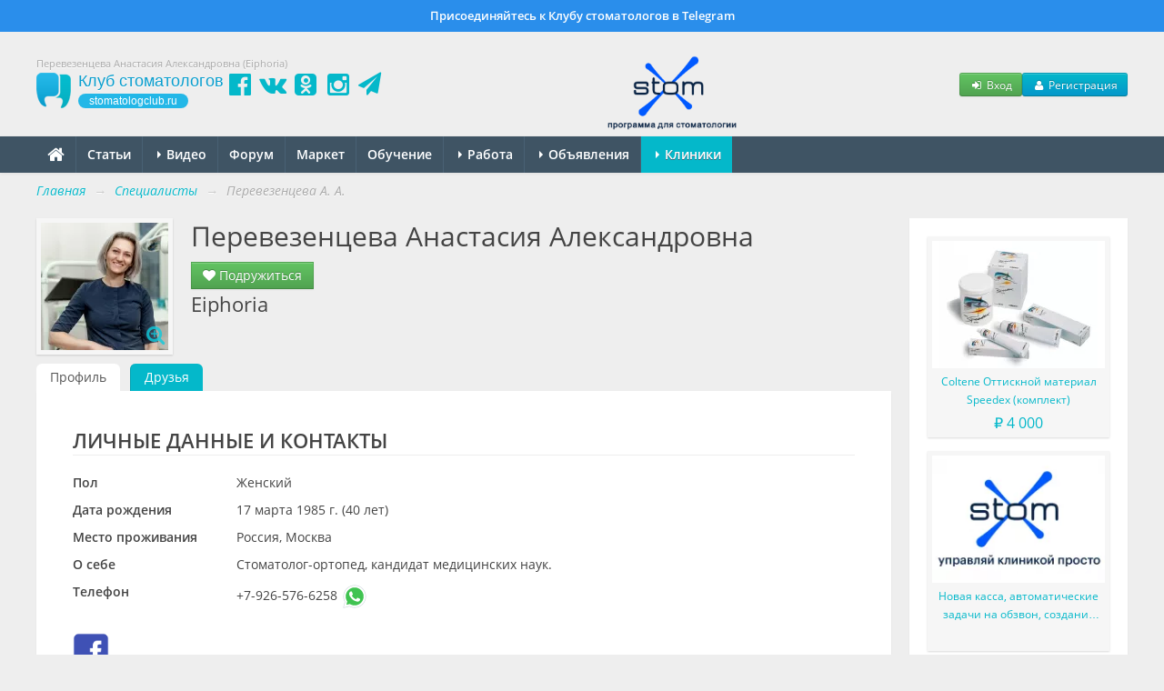

--- FILE ---
content_type: text/html; charset=UTF-8
request_url: https://stomatologclub.ru/eiphoria-22423/
body_size: 8344
content:

<!DOCTYPE html>
<html lang="ru" prefix="og:http://ogp.me/ns#" itemscope itemtype="http://schema.org/WebPage">
    <head>
        <meta name="viewport" content="width=device-width, initial-scale=1.0">
        <meta name="theme-color" content="#04b8ca">
        <meta name="apple-mobile-web-app-title" content="Клуб стоматологов">
        <link rel="apple-touch-icon" href="/icons/apple-touch-icon.png"/>
        <link rel="apple-touch-icon" sizes="57x57" href="/icons/apple-touch-icon-57x57.png"/>
        <link rel="apple-touch-icon" sizes="60x60" href="/icons/apple-touch-icon-60x60.png">
        <link rel="apple-touch-icon" sizes="72x72" href="/icons/apple-touch-icon-72x72.png"/>
        <link rel="apple-touch-icon" sizes="76x76" href="/icons/apple-touch-icon-76x76.png"/>
        <link rel="apple-touch-icon" sizes="114x114" href="/icons/apple-touch-icon-114x114.png"/>
        <link rel="apple-touch-icon" sizes="120x120" href="/icons/apple-touch-icon-120x120.png"/>
        <link rel="apple-touch-icon" sizes="144x144" href="/icons/apple-touch-icon-144x144.png"/>
        <link rel="apple-touch-icon" sizes="152x152" href="/icons/apple-touch-icon-152x152.png"/>
        <link rel="apple-touch-icon" sizes="180x180" href="/icons/apple-touch-icon-180x180.png"/>
        <link rel="icon" type="image/png" href="/icons/favicon-16x16.png" sizes="16x16">
        <link rel="icon" type="image/png" href="/icons/favicon-32x32.png" sizes="32x32">
        <link rel="icon" type="image/png" href="/icons/favicon-96x96.png" sizes="96x96">
        <link rel="icon" type="image/png" href="/icons/android-chrome-192x192.png" sizes="192x192">
        <link rel="manifest" href="/manifest.json">
        <title>Перевезенцева Анастасия Александровна (Eiphoria) - Специалисты - Профессиональный стоматологический портал (сайт) «Клуб стоматологов»</title>
<meta name="keywords" itemprop="keywords" content="перевезенцева анастасия александровна, eiphoria, пользователь, россия, москва, , профиль">
<meta name="description" itemprop="description" content="Перевезенцева Анастасия Александровна (Eiphoria) на стоматологическом портале (сайте) «Клуб стоматологов».">
<meta name="robots" content="index,follow">
<meta charset="UTF-8">
<meta name="referrer" content="unsafe-url">
<meta property="og:type" content="article">
<meta property="og:title" content="Перевезенцева Анастасия Александровна (Eiphoria) - Специалисты - Профессиональный стоматологический портал (сайт) «Клуб стоматологов»">
<meta property="og:url" content="https://stomatologclub.ru/eiphoria-22423/">
<meta property="og:site_name" content="Профессиональный стоматологический портал (сайт) «Клуб стоматологов»">
<meta property="og:description" content="Перевезенцева Анастасия Александровна (Eiphoria) на стоматологическом портале (сайте) «Клуб стоматологов».">
<meta property="og:image" content="https://static.stomatologclub.ru/thumbs/8f/49/bc8d7d1f771c1bab979790189880-120-120-2.webp">
<link rel="canonical" href="https://stomatologclub.ru/eiphoria-22423/">
<link rel="shortcut icon" href="/favicon.ico">
<link rel="stylesheet" type="text/css" href="https://stomatologclub.ru/assets/c703f06b/jquery.fancybox.min.css?v=1603678306">
<link rel="stylesheet" type="text/css" href="https://stomatologclub.ru/assets/ec777e2b/pnotify.custom.min.css?v=1464548793">
<link rel="stylesheet" type="text/css" href="https://stomatologclub.ru/assets/34a42259/css/main.min.purged.css?v=1765224288">
<link rel="stylesheet" type="text/css" href="https://stomatologclub.ru/assets/7b3fd2c9/addtohomescreen.css?v=1509314012">

        <script>
    window.dataLayer = window.dataLayer || [];
</script>

<script>window.yaContextCb = window.yaContextCb || []</script>

    </head>
    <body>
        
                    <a href="https://t.me/stomatologclub" target="_blank" class="telegram-banner-wrapper show-desktop js-top-banner">
    <div class="telegram-banner">
        <div class="telegram-banner__body">
            <div class="telegram-banner__text">
                Присоединяйтесь к Клубу стоматологов в Telegram
            </div>
        </div>
    </div>
</a>
        
        <header>
            <div class="container-header">
                
                                    <h1 class="hidden-phone hidden-tablet" itemprop="headline">Перевезенцева Анастасия Александровна (Eiphoria)</h1>
                
                <div class="main-header">
                    <a class="main-header__logo" href="/">
                        <span class="main-header__logo-name">Клуб стоматологов</span>
                        <span class="main-header__logo-url">stomatologclub.ru</span>
                    </a>
                    <div class="main-header__social-buttons">
                        <div class="header-social-buttons">
                            <a class="header-social-buttons__item" href="https://www.facebook.com/stomatologclub.ru/" target="_blank"><i class="fa fa-fw fa-facebook-official"></i></a>
                            <a class="header-social-buttons__item" href="https://vk.ru/stomatologclubru" target="_blank"><i class="fa fa-fw fa-vk"></i></a>
                            <a class="header-social-buttons__item" href="https://ok.ru/stomatologclub" target="_blank"><i class="fa fa-fw fa-odnoklassniki-square"></i></a>
                            <a class="header-social-buttons__item" href="https://www.instagram.com/stomatologclub/" target="_blank"><i class="fa fa-fw fa-instagram"></i></a>
                            <a class="header-social-buttons__item" href="https://t.me/stomatologclub" target="_blank"><i class="fa fa-fw fa-paper-plane"></i></a>
                        </div>
                    </div>
                    <div class="main-header__banner">
                                                    <a target="_blank" class="main-header__banner--stomx" href="https://stomx.ru/?utm_source=stomx-pk"><img src="https://stomatologclub.ru/assets/34a42259/img/stomx/logo-desktop.png" alt=""></a>                                            </div>
                    <div class="main-header__user">
                            <div class="main-header__user-buttons">
        <button class="btn btn-success btn-small js-open-login-modal"><i class="fa fa-fw fa-sign-in"></i> Вход</button>
        <button class="btn btn-primary btn-small js-open-register-modal"><i class="fa fa-fw fa-user"></i> Регистрация</button>
    </div>
                    </div>
                </div>
            </div>
        </header>

        <nav id="main-menu">
            <div class="navbar">
                <div class="navbar-inner">
                    <div class="container-page position-relative">
                        <button type="button" class="btn btn-navbar collapsed" data-toggle="collapse" data-target=".nav-collapse">
                            <span class="icon-bar"></span>
                            <span class="icon-bar"></span>
                            <span class="icon-bar"></span>
                        </button>
                        <h4 class="navtext hidden-desktop js-phone-menu-label">Меню</h4>
                        <div class="nav-collapse collapse">
                            <div class="hidden-tablet hidden-phone">
                                <ul class="nav js-main-menu" itemscope itemtype="http://schema.org/SiteNavigationElement" id="yw6">
<li itemprop="name"><a itemprop="url" href="/"><i class="fa fa-home" style="font-size: 20px; line-height: 10px; top: 2px; position: relative;"></i></a></li>
<li itemprop="name"><a itemprop="url" href="/stati/">Статьи</a></li>
<li class="dropdown" itemprop="name"><a itemprop="url" href="/video/"><b class="caret"></b> Видео</a>
<ul class="dropdown-menu">
<li itemprop="name"><a itemprop="url" href="/blogs/">Блоги</a></li>
<li itemprop="name"><a itemprop="url" href="/galereya/">Галерея</a></li>
</ul>
</li>
<li itemprop="name"><a itemprop="url" href="/forum/">Форум</a></li>
<li itemprop="name"><a itemprop="url" href="/market/">Маркет</a></li>
<li itemprop="name"><a itemprop="url" href="/obuchenie/">Обучение</a></li>
<li class="dropdown" itemprop="name"><a itemprop="url" href="/rabota/"><b class="caret"></b> Работа</a>
<ul class="dropdown-menu">
<li itemprop="name"><a itemprop="url" href="/rabota/vakansii/">Вакансии</a></li>
<li itemprop="name"><a itemprop="url" href="/rabota/rezyume/">Резюме</a></li>
</ul>
</li>
<li class="dropdown" itemprop="name"><a itemprop="url" href="/obyavleniya/"><b class="caret"></b> Объявления</a>
<ul class="dropdown-menu">
<li itemprop="name"><a itemprop="url" href="/obyavleniya/tovary/">Товары</a></li>
<li itemprop="name"><a itemprop="url" href="/obyavleniya/nedvizhimost/">Недвижимость</a></li>
<li itemprop="name"><a itemprop="url" href="/obyavleniya/uslugi/">Услуги, сотрудничество</a></li>
</ul>
</li>
<li class="dropdown active" itemprop="name"><a itemprop="url" href="/clinics/1-moskva/"><b class="caret"></b> Клиники</a>
<ul class="dropdown-menu">
<li itemprop="name"><a itemprop="url" href="/zubotekhnicheskie_laboratorii/">Лаборатории</a></li>
<li itemprop="name" class="active"><a itemprop="url" href="/spec/">Специалисты</a></li>
</ul>
</li>
</ul>                            </div>
                            <div class="hidden-desktop">
                                <ul class="nav js-main-menu" itemscope itemtype="http://schema.org/SiteNavigationElement" id="yw7">
<li itemprop="name"><a itemprop="url" href="/stati/">Статьи</a></li>
<li itemprop="name"><a itemprop="url" href="/market/">Маркет</a></li>
<li itemprop="name"><a itemprop="url" href="/obuchenie/">Обучение</a></li>
<li itemprop="name"><a itemprop="url" href="/rabota/vakansii/">Вакансии</a></li>
<li itemprop="name"><a itemprop="url" href="/rabota/rezyume/">Резюме</a></li>
<li itemprop="name"><a itemprop="url" href="/obyavleniya/">Объявления</a></li>
<li itemprop="name"><a itemprop="url" href="/video/">Видео</a></li>
<li itemprop="name"><a itemprop="url" href="/forum/">Форум</a></li>
<li itemprop="name"><a itemprop="url" href="/clinics/1-moskva/">Клиники</a></li>
<li itemprop="name" class="active"><a itemprop="url" href="/spec/">Специалисты</a></li>
<li itemprop="name"><a itemprop="url" href="/galereya/">Галерея</a></li>
<li itemprop="name"><a itemprop="url" href="/blogs/">Блоги</a></li>
<li itemprop="name"><a itemprop="url" href="/zubotekhnicheskie_laboratorii/">Лаборатории</a></li>
</ul>                            </div>
                        </div>
                                                                                    <div class="market-menu-logo-wrapper">
                                    <a target="_blank" href="/market/"><img src="https://stomatologclub.ru/assets/34a42259/img/market/header-logo-mobile.png" alt=""></a>                                </div>
                                                                        </div>
                </div>
            </div>
        </nav>

        <div class="container-page">

    <ul class="breadcrumb" itemscope itemtype="http://schema.org/BreadcrumbList">
<li><a href="/">Главная</a> <span class="divider">→</span></li>
<li itemprop="itemListElement" itemscope itemtype="http://schema.org/ListItem"><a href="/spec/" itemprop="item"><span itemprop="name">Специалисты</span></a> <span class="divider">→</span></li>
<li class="active" itemprop="itemListElement" itemscope itemtype="http://schema.org/ListItem"><span itemprop="name">Перевезенцева А. А.</span></li></ul>
    <div class="row">
        <div class="span-page-content">
                        
<div id="user-detail-view-header" class="page-header">
    <div class="header">
        Перевезенцева Анастасия Александровна
        
<div class="actions">
            
                    <a class="btn btn-success" href="/ludi/druzya/add/?friend_id=22423"><i class="fa fa-heart"></i> Подружиться</a>            </div>

        <h2>
            Eiphoria        </h2>
    </div>

    <div class="avatar">
                    <a class="avatar-link" href="https://static.stomatologclub.ru/thumbs/8f/49/bc8d7d1f771c1bab979790189880-800-800-2.webp"><img class="img-polaroid" src="https://static.stomatologclub.ru/thumbs/8f/49/bc8d7d1f771c1bab979790189880-140-140-2.webp" alt=""><i class="fa fa-search-plus"></i></a>            </div>

        </div>
            
<nav class="rounded-tabs">
    <ul class="nav nav-tabs" id="yw5">
<li class="active"><a href="/eiphoria-22423/">Профиль</a></li>
<li><a href="/eiphoria-22423/druzya/">Друзья</a></li>
</ul></nav>
            
<div id="user-detail-view">
    <div class="inner">
        
                    <h2>Личные данные и контакты</h2>
            <table class="detail-view" id="yw0"><tr class="odd"><th>Пол</th><td>Женский</td></tr>
<tr class="even"><th>Дата рождения</th><td>17 марта 1985 г. (40 лет)</td></tr>
<tr class="odd"><th>Место проживания</th><td>Россия, Москва</td></tr>
<tr class="even"><th>О себе</th><td>Стоматолог-ортопед, кандидат медицинских наук.</td></tr>
<tr class="odd"><th>Телефон</th><td>+7-926-576-6258 <img src="https://stomatologclub.ru/assets/34a42259/img/contacts/icons8-WhatsApp.png" alt=""></td></tr>
</table>
            <div class="user-info-social-icons">
                                                                    <span class="user-info-social-icons__item">
                        <a target="_blank" href="https://www.facebook.com/profile.php?id=100006794560406"><img src="https://stomatologclub.ru/assets/34a42259/img/contacts/icons8-Facebook.png" alt=""></a>                    </span>
                                                            </div>
        
                                                
                                    <h2>Опыт работы</h2>
                                        
                                                                <table class="detail-view">
                            <tr>
                                <th>Стаж работы</th>
                                <td>
                                    <strong>
                                        18 лет                                    </strong>
                                </td>
                            </tr>
                        </table>
                                                    <table class="detail-view" id="yw1"><tr class="odd"><th>Название компании</th><td><b>Частная клиника</b></td></tr>
<tr class="even"><th>Должность</th><td><a target="_blank" href="/spec/search/?Specialist%5Bpost_id%5D=3&amp;Specialist%5Bcountry_id%5D=">Врач-стоматолог ортопед</a></td></tr>
<tr class="odd"><th>Период работы</th><td>Февраль 2008 — Настоящее время</td></tr>
</table>                    
                                                
                                    <h2>Образование</h2>
                                                    <table class="detail-view" id="yw2"><tr class="odd"><th>Учебное заведение</th><td><a target="_blank" href="/spec/search/?Specialist%5Binstitute_id%5D=163&amp;Specialist%5Binstitute_release_year%5D=2010&amp;Specialist%5Bcountry_id%5D=">(ФМБА) Федеральное ме­ди­ко-би­о­ло­ги­чес­кое агентство</a></td></tr>
<tr class="even"><th>Специальность</th><td>Стоматология ортопедическая</td></tr>
<tr class="odd"><th>Период обучения</th><td>2008 — 2010</td></tr>
</table>                            
                                <table class="detail-view" id="yw3"><tr class="odd"><th>Учебное заведение</th><td><a target="_blank" href="/spec/search/?Specialist%5Binstitute_id%5D=19&amp;Specialist%5Binstitute_release_year%5D=2008&amp;Specialist%5Bcountry_id%5D=">(МГМСУ) Московский государственный медико-стоматологический университет им. А.И. Евдокимова</a></td></tr>
<tr class="even"><th>Специальность</th><td>Стоматология общей практики</td></tr>
<tr class="odd"><th>Период обучения</th><td>2007 — 2008</td></tr>
</table>                            
                                <table class="detail-view" id="yw4"><tr class="odd"><th>Учебное заведение</th><td><a target="_blank" href="/spec/search/?Specialist%5Binstitute_id%5D=19&amp;Specialist%5Binstitute_release_year%5D=2007&amp;Specialist%5Bcountry_id%5D=">(МГМСУ) Московский государственный медико-стоматологический университет им. А.И. Евдокимова</a></td></tr>
<tr class="even"><th>Специальность</th><td>Стоматология</td></tr>
<tr class="odd"><th>Период обучения</th><td>2002 — 2007</td></tr>
</table>                    
        
            </div>
    <!--noindex-->
<div id='social-share' class="social-share">
    <i class="fa fa-thumbs-up mr-10"></i>
    <div class="ya-share2" data-curtain data-services="vkontakte,odnoklassniki,telegram,whatsapp,viber"></div>
</div>
<!--/noindex-->
</div>

            <div class="hidden-desktop text-center">
                
<!--AdFox START-->
<!--stomatologclub-->
<!--Площадка: stomatologclub.ru / * / *-->
<!--Тип баннера: 300x250js(сквозной)-->
<!--Расположение: <верх страницы>-->
<div id="adfox_696ded7e39e49" class="adfox-banner"></div>

            </div>
        </div>

        <div class="span-page-sidebar">
            <div class="text-center hidden-phone hidden-tablet">
                

<!--noindex-->
<!--AdFox START-->
<!--stomatologclub-->
<!--Площадка: stomatologclub.ru / * / *-->
<!--Тип баннера: 240x400js(сквозной)-->
<!--Расположение: <верх страницы>-->
<div id="adfox_696ded7e39e66" class="adfox-banner"></div>
<!-- _________________________AdFox Asynchronous code END___________________________ -->
<!--/noindex-->

            </div>

            
<div class="goods-tizer-block-widget goods-tizer-block-widget_sidebar">
    <div class="goods-tizer-block-widget__items">
                    <div class="goods-tizer-block-widget__item">
                                    
<div class="tizer-block-item">
    <a href="https://stomatologclub.ru/market/tovary/10-stomatologicheskie-materialy/149-materialy-dlya-ortopedii/151-silikonovye-ottisknye-materialy/tovar-2682-coltene-ottisknoj-material-speedex-komplekt/?utm_source=tizer" target="_blank">
        <div class="tizer-block-item__image">
            <img src="https://static.stomatologclub.ru/thumbs/8a/03/0d6e38546b2b92bb52e12815e98d-200-140-1.webp" alt="">        </div>
    </a>
    <a class="tizer-block-item__name" target="_blank" href="https://stomatologclub.ru/market/tovary/10-stomatologicheskie-materialy/149-materialy-dlya-ortopedii/151-silikonovye-ottisknye-materialy/tovar-2682-coltene-ottisknoj-material-speedex-komplekt/?utm_source=tizer">Coltene Оттискной материал Speedex (комплект)</a>    <div class="tizer-block-item__price">
        
                    <span class="price">
                ₽
                4&nbsp;000            </span>
                        </div>
</div>
                            </div>
                    <div class="goods-tizer-block-widget__item">
                                    
<div class="tizer-block-item">
    <a href="https://stomatologclub.ru/blogs/stomx-5/novaya-kassa-avtomaticheskie-zadachi-na-obzvon-sozdanie-scheta-administratorom-i-mnogoe-drugoe-115/?utm_source=tizer" target="_blank">
        <div class="tizer-block-item__image">
            <img loading="lazy" src="https://static.stomatologclub.ru/thumbs/8f/14/8f14bebfa9d3affec2bf1a6497dba358-200-140-2.webp">        </div>
    </a>
    <a class="tizer-block-item__name" target="_blank" href="https://stomatologclub.ru/blogs/stomx-5/novaya-kassa-avtomaticheskie-zadachi-na-obzvon-sozdanie-scheta-administratorom-i-mnogoe-drugoe-115/?utm_source=tizer">Новая касса, автоматические задачи на обзвон, создание счета администратором и многое другое</a>    <div class="tizer-block-item__price">
        &nbsp;
    </div>
</div>
                            </div>
            </div>
</div>
        </div>
    </div>
</div>

        <footer itemscope itemtype="http://schema.org/WPFooter">
            <div class="container-page">
                <div class="row">
                    <div class="span-page-content hidden-tablet hidden-phone">
                        <div class="row">
                            <div class="span12">
                                                                <p style="color: #aaa;">
                                    Все материалы, представленные на сайте, носят исключительно справочный и ознакомительный характер. Посоветуйтесь с врачом.
                                </p>
                            </div>
                        </div>
                        <div class="row">
                            <div class="span3">
                                                                    <h3>Сайт</h3>

                                    <ul id="yw8">
<li><a href="/user/login/">Вход</a></li>
<li><a href="/user/register/">Регистрация</a></li>
</ul>                                                            </div>

                            <div class="span4">
                                <h3>Разделы</h3>

                                <div class="row">
                                    <div class="span2">
                                        <ul id="yw9">
<li><a href="/stati/">Статьи</a></li>
<li><a href="/forum/">Форум</a></li>
<li><a href="/rabota/">Работа</a></li>
<li><a href="/galereya/">Галерея</a></li>
<li><a href="/market/">Маркет</a></li>
</ul>                                    </div>

                                    <div class="span2">
                                        <ul id="yw10">
<li><a href="/obyavleniya/">Объявления</a></li>
<li><a href="/obuchenie/">Обучение</a></li>
<li><a href="/clinics/1-moskva/">Клиники</a></li>
<li><a href="/spec/">Специалисты</a></li>
<li><a href="/zubotekhnicheskie_laboratorii/">Лаборатории</a></li>
</ul>                                    </div>
                                </div>
                            </div>

                            <div class="span2">
                                <h3>Инфо</h3>

                                <ul id="yw11">
<li><a href="/page/o-proekte-1/">О проекте</a></li>
<li><a href="/page/kontakty-2/">Контакты</a></li>
</ul>                            </div>

                            <div class="span3">
                                <h3>Реклама</h3>

                                <ul id="yw12">
<li><a href="/page/reklama-stomatologii-i-stomatologicheskih-uslug-5/">Реклама стоматологии</a></li>
<li><a href="/page/predlozhenie-dlya-proizvoditelej-4/">Реклама для производителей</a></li>
<li><a href="/page/predlozhenie-dlya-uchebnyh-centrov-6/">Реклама для учебных центров</a></li>
</ul>                            </div>
                        </div>
                    </div>

                    <div class="span-page-content visible-tablet visible-phone text-center">
                                                    <p style="color: #aaa;">
                                Все материалы, представленные на сайте, носят исключительно справочный и ознакомительный характер. Посоветуйтесь с врачом.
                            </p>
                                            </div>

                    <div class="span-page-sidebar">
                        <div class="copyright">
                            &copy; <span itemprop="copyrightYear">2010</span> — 2026<br class="hidden-tablet hidden-phone">
                            «<span itemprop="copyrightHolder">Клуб стоматологов</span>»
                            <br class="hidden-tablet hidden-phone">
                            16+
                            <div>
                                <ul class="list-unstyled">
                                    <li>
                                        <a target="_blank" class="text-white" href="/page/polzovatelskoe-soglashenie-24/">Пользовательское соглашение</a>                                    </li>
                                    <li>
                                        <a target="_blank" class="text-white" href="/page/politika-konfidencialnosti-23/">Политика конфиденциальности</a>                                    </li>
                                                                        <li>
                                        <a href="https://stomx.ru/" class="text-white" style="font-style: normal;" target="_blank">Программа для стоматологии</a>
                                    </li>
                                </ul>
                            </div>
                        </div>
                    </div>

                                    </div>
            </div>
        </footer>

        
<div class="modal hide fade" tabindex="-1" role="dialog" aria-hidden="true" id="js-login-modal">
    <div class="modal-header">
        <button type="button" class="close" data-dismiss="modal" aria-hidden="true">×</button>
        <h3>Вход</h3>
    </div>
    <div id="login-app">
        <div class="modal-body">
            <div class="form-horizontal">
                <div class="alert alert-danger" v-show="errorSummary" v-html="errorSummary"></div>

                <div class="control-group">
                    <label class="control-label" for="User_name">Логин или E-mail</label>
                    <div class="controls">
                        <input class="input-large" v-model="login" id="User_name" type="text">
                    </div>
                </div>

                <div class="control-group control-group-password">
                    <label class="control-label" for="User_password_raw">Пароль:</label>
                    <div class="controls">
                        <input class="input-large" v-model="password" id="User_password_raw" type="password">
                        <span class="help-block">
                            <a href="/user/forgotPassword/">Забыли пароль?</a>                            |
                            <a href="/user/register/">Регистрация</a>                        </span>
                    </div>
                </div>

                <div>
                    <div class="controls">
                        <label class="checkbox">
                            <input type="checkbox" v-model="remember" id="remember"> Запомнить меня
                        </label>
                    </div>
                </div>
            </div>
        </div>
        <div class="modal-footer text-center">
            <button type="button" class="btn btn-primary" @click="submit()">Войти</button>
            <button type="button" class="btn btn-link" data-dismiss="modal">Отмена</button>
        </div>
    </div>
    <div class="modal-body js-social-login-block">
        <div class="text-bold mb-10">
            Или войдите с помощью других сервисов:
        </div>
        <div class="oauth-buttons">
            <a class="oauth-buttons__button" rel="nofollow" href="/login/oauth/vk/"><img src="https://stomatologclub.ru/assets/34a42259/img/oauth/icon-vk.svg" alt=""></a>            <a class="oauth-buttons__button" rel="nofollow" href="/login/oauth/mail/"><img src="https://stomatologclub.ru/assets/34a42259/img/oauth/icon-mail-ru.svg" alt=""></a>            <a class="oauth-buttons__button" rel="nofollow" href="/login/oauth/ok/"><img src="https://stomatologclub.ru/assets/34a42259/img/oauth/icon-ok-ru.svg" alt=""></a>            <a class="oauth-buttons__button oauth-buttons__button--yandex" rel="nofollow" href="/login/oauth/yandex/"><img src="https://stomatologclub.ru/assets/34a42259/img/oauth/icon-yandex.svg" alt=""></a>        </div>
    </div>
</div>

<div class="modal hide fade" tabindex="-1" role="dialog" aria-hidden="true" id="register-app-modal">
    <div class="modal-header">
        <button type="button" class="close" data-dismiss="modal" aria-hidden="true">×</button>
        <h3>Регистрация</h3>
    </div>

    <div class="modal-body">
        <form class="p-0 m-0" action="/user/register/" method="get">        <div class="form-horizontal">
            <div class="controls js-social-login-block">
                <div class="text-bold mb-10">
                    С помощью сервиса:
                </div>
                <div class="oauth-buttons">
                    <a class="oauth-buttons__button" rel="nofollow" href="/registration/oauth/vk/"><img src="https://stomatologclub.ru/assets/34a42259/img/oauth/icon-vk.svg" alt=""></a>                    <a class="oauth-buttons__button" rel="nofollow" href="/registration/oauth/mail/"><img src="https://stomatologclub.ru/assets/34a42259/img/oauth/icon-mail-ru.svg" alt=""></a>                    <a class="oauth-buttons__button" rel="nofollow" href="/registration/oauth/ok/"><img src="https://stomatologclub.ru/assets/34a42259/img/oauth/icon-ok-ru.svg" alt=""></a>                    <a class="oauth-buttons__button oauth-buttons__button--yandex" rel="nofollow" href="/registration/oauth/yandex/"><img src="https://stomatologclub.ru/assets/34a42259/img/oauth/icon-yandex.svg" alt=""></a>                </div>

                <div class="text-bold mb-15 mt-10">
                    или
                </div>
            </div>

            <div class="control-group mb-0">
                <label class="control-label" for="User_name"> E-mail</label>
                <div class="controls">
                    <input class="input-large" name="email" id="User_name" type="text">
                </div>
            </div>
        </div>
        </form>    </div>
    <div class="modal-footer text-center">
        <button type="submit" class="btn btn-primary js-submit-register-form">Зарегистрироваться</button>
    </div>
</div>


        <div class="modal hide fade" id="user-message-error">
            <div class="modal-header">
                <button type="button" class="close" data-dismiss="modal" aria-hidden="true">&times;</button>
                <h3>Ошибка</h3>
            </div>
            <div class="modal-body">
                <p>
                    Вы не можете написать личное сообщение данному человеку, так как не состоите в <a target="_blank" href="/spec/">Клубе стоматологов</a>.
                </p>
            </div>
            <div class="modal-footer">
                <a href="javascript:void(0);" class="btn" data-dismiss="modal">Закрыть</a>
            </div>
        </div>

                
<div class="hidden">
    <div  itemscope itemtype="http://schema.org/Organization">
        <div itemscope itemprop="logo" itemtype="http://schema.org/ImageObject">
            <a itemprop="url contentUrl" href="https://stomatologclub.ru/assets/34a42259/img/big-logo.png"></a>
            <meta itemprop="width" content="592">
            <meta itemprop="height" content="480">
        </div>

        <meta itemprop="name" content="Клуб стоматологов"/>
        <meta itemprop="telephone" content="+7 000 00 00">
        <meta itemprop="address" content="Россия">

        <a itemprop="url" href="https://stomatologclub.ru"></a>

        <a href="https://www.facebook.com/stomatologclub.ru/" target="_blank" itemprop="sameAs"></a>
        <a href="https://vk.ru/stomatologclubru" target="_blank" itemprop="sameAs"></a>
        <a href="https://ok.ru/stomatologclub" target="_blank" itemprop="sameAs"></a>
    </div>
</div>
    <script type="text/javascript" src="https://stomatologclub.ru/assets/9a190c28/jquery.min.js?v=1753688931"></script>
<script type="text/javascript" src="https://stomatologclub.ru/assets/c703f06b/jquery.fancybox.min.js?v=1603678306"></script>
<script type="text/javascript" src="https://stomatologclub.ru/assets/ec777e2b/pnotify.custom.min.js?v=1464548793"></script>
<script type="text/javascript" src="https://stomatologclub.ru/assets/5093bb51/lodash.min.js?v=1494843681"></script>
<script type="text/javascript" src="https://stomatologclub.ru/assets/c86724da/vue.min.js?v=1537130246"></script>
<script type="text/javascript" src="https://stomatologclub.ru/assets/34a42259/js/bootstrap/bootstrap.min.js?v=1386846286"></script>
<script type="text/javascript" src="https://stomatologclub.ru/assets/34a42259/js/common.js?v=1558807175"></script>
<script type="text/javascript" src="https://stomatologclub.ru/assets/34a42259/js/functions.js?v=1633009247"></script>
<script type="text/javascript" src="https://stomatologclub.ru/assets/5093bb51/lscache.min.js?v=1480042551"></script>
<script type="text/javascript" src="https://stomatologclub.ru/assets/7b3fd2c9/addtohomescreen.min.js?v=1509314012"></script>
<script type="text/javascript" src="https://yastatic.net/share2/share.js"></script>
<script type="text/javascript">
/*<![CDATA[*/
(function () {
        var ua = navigator.userAgent;

        if (/Android|webOS|iPhone|iPad|iPod|BlackBerry|IEMobile|Opera Mini|Mobile|mobile|CriOS/i.test(ua)) {
            if (/Chrome/i.test(ua)) {
                if ('serviceWorker' in navigator) {
                    navigator.serviceWorker.register('/service-worker.js').then(function (registration) {
                        // Registration was successful
                    }, function (err) {
                        // registration failed :(
                    });

                    window.addEventListener('beforeinstallprompt', function (e) {
                        e.userChoice.then(function (choiceResult) {
                            if (choiceResult.outcome == 'dismissed') {
                                console.log('User cancelled home screen install');
                            } else {
                                console.log('User added to home screen');
                            }
                        });
                    });
                }
            } else {
                addToHomescreen({
                    skipFirstVisit: true,
                    maxDisplayCount: 2,
                });
            }
        }
    })();
jQuery(function($) {
(function () {
            $('.avatar-link').fancybox();
        })();
(function () {
        if (!isRendered(document.getElementById('adfox_696ded7e39e49'))) {
            return;
        }

        window.yaContextCb.push(() => {
            window.Ya.adfoxCode.create({
                ownerId: 205415,
                containerId: 'adfox_696ded7e39e49',
                params: {
                    pp: 'g',
                    ps: 'bgir',
                    p2: 'fmlu'
                }
            });
        });
    })();
(function () {
        if (!isRendered(document.getElementById('adfox_696ded7e39e66'))) {
            return;
        }

        window.yaContextCb.push(() => {
            Ya.adfoxCode.create({
                ownerId: 205415,
                containerId: 'adfox_696ded7e39e66',
                params: {
                    pp: 'g',
                    ps: 'bgir',
                    p2: 'fjnj'
                }
            })
        });
    })();
(function () {
        var vm = new Vue({
            el: '#login-app',
            data: {
                login: null,
                password: null,
                remember: 1,
                errors: [],
            },
            computed: {
                errorSummary: function () {
                    var items = [];

                    _.forEach(this.errors, function (el) {
                        _.forEach(el, function (x) {
                            items.push(x);
                        })
                    });

                    if (!items.length) {
                        return '';
                    }

                    return '<ul class="mb-0">' +
                        _.join(
                            _.map(
                                items,
                                function (x) {
                                    return '<li>' + x + '</li>';
                                }),
                            ''
                        ) +
                        '</ul>';
                },
            },
            methods: {
                submit: function () {
                    var self = this;

                    $.ajax({
                        url: '/user/login/ajax/',
                        type: 'post',
                        data: {
                            login: this.login,
                            password: this.password,
                            remember: this.remember,
                        },
                        success: function () {
                            window.location.reload();
                        },
                        error: function (response) {
                            self.errors = response.responseJSON.errors;
                        },
                    });
                },
            },
        });

        $('.js-open-login-modal').on('click', function (event) {
            event.preventDefault();

            $('#js-login-modal').modal('show');
        });

        $('.js-open-register-modal').on('click', function (event) {
            $('#register-app-modal').modal('show');
        });

        $('.js-submit-register-form').on('click', function () {
            $(this).closest('.modal').find('form').submit();
        });
    })();
(function () {
        var label = $('.js-main-menu li[class="active"] a').html() || 'Меню';

        $('.js-phone-menu-label').html(label === 'Главная' ? 'Меню' : label);
    })();
(function () {
        var iOS = /iPad|iPhone|iPod/.test(navigator.userAgent) && !window.MSStream;

        if (iOS) {
            $('.js-market-app-button[data-os="ios"]').removeClass('hidden');
        } else {
            $('.js-market-app-button[data-os="android"]').removeClass('hidden');
        }
    })();
});
/*]]>*/
</script>
</body>
</html>





